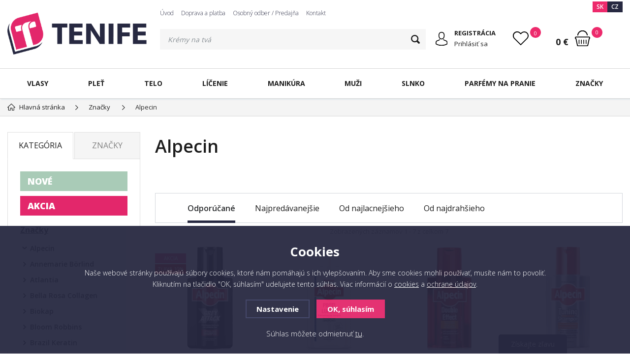

--- FILE ---
content_type: text/html; charset=utf-8
request_url: https://www.tenife.sk/alpecin/
body_size: 16019
content:
<!DOCTYPE html>
<html xmlns="http://www.w3.org/1999/xhtml">
   <head>
  <meta charset="utf-8" />
    <meta name="viewport" content="width=device-width, initial-scale=1.0, minimum-scale=1.0, maximum-scale=1.0, user-scalable=no" /> 
  <meta name="robots" content="index, follow" /><link rel="canonical" href="https://www.tenife.sk/alpecin/" />
  <title>Alpecin | Kofeínová vlasová starostlivosť pre silnejšie vlasy | Tenife - Tenife.sk</title>
  <meta name="description" content='Alpecin vlasová kozmetika s kofeínom posilňuje korienky, stimuluje rast a pomáha pri rednutí vlasov. Objavte účinné Alpecin šampóny pre mužov.' />
  <meta name="keywords" content='alpecin, alpecin šampón, alpecin kofeínový šampón, alpecin vlasová kozmetika, šampón proti vypadávaniu vlasov' />
<link rel="alternate" href="https://www.tenife.sk/alpecin/" hreflang="sk-SK">
      <link rel="alternate" href="https://www.tenife.cz/alpecin/" hreflang="cs-CZ">  <meta name="author" content="Shopion.cz" lang="cs" />
  <link rel="stylesheet" type="text/css" href="/css/screen.min.css?v=1768967449" />
  <link rel="stylesheet" href="/css/main.min.css?v=1768967449" />
  <link rel="stylesheet" href="/css/check.min.css?v=1">  
    <link rel="icon" href="/userfiles/tmp/favicon.png" type="image/x-icon"><!-- Glami piXel for Tenife -->
<script>
(function(f, a, s, h, i, o, n) {f['GlamiTrackerObject'] = i;
f[i]=f[i]||function(){(f[i].q=f[i].q||[]).push(arguments)};o=a.createElement(s),
n=a.getElementsByTagName(s)[0];o.async=1;o.src=h;n.parentNode.insertBefore(o,n)
})(window, document, 'script', '//www.glami.sk/js/compiled/pt.js', 'glami');

glami(
    'create',
    '70DE35B353999785CF06216C0E30E224',
    'sk',
    {
        consent: 1, // The user's consent to the storage analytical cookies on their devices. [0 = no; 1 = yes]
    }
);
glami(
    'track',
    'PageView',
    {
        consent: 1, // The user's consent to the storage analytical cookies on their devices. [0 = no; 1 = yes]
    }
);
</script>
<!-- End Glami piXel -->


<script id="ehc" type="text/javascript">
    (function() {
     var ehcjs = document.createElement('script');
     ehcjs.id = 'ehcjs';
     ehcjs.src = 'https://ehub.cz/system/scripts/click.js.php';
     ehcjs.async = true;
     ehcjs.defer = true;
     ehcjs.addEventListener('load', function() {
         var ehubClick = new EhubClick();
         ehubClick.setCampaignId('6fc67e33');
         ehubClick.process();
     });
    document.head.appendChild(ehcjs);
    })();
</script>

<script type="text/javascript">
  var _koloo = _koloo || [];
  _koloo['kLicense'] = 'UNI-4A7C054C-703';
  (function() {
    var kolooscr = document.createElement('script');
    var proto = (document.location.protocol=='https:' ? 'https' : 'http');
    var scins = document.getElementsByTagName('script')[0];
    kolooscr.type = 'text/javascript'; kolooscr.async=true;
    kolooscr.src = proto + '://hd.koloo.net/oo.js';
    scins.parentNode.insertBefore(kolooscr, scins);
  })();
</script>


<!-- Meta Pixel Code -->
<script>
!function(f,b,e,v,n,t,s)
{if(f.fbq)return;n=f.fbq=function(){n.callMethod?
n.callMethod.apply(n,arguments):n.queue.push(arguments)};
if(!f._fbq)f._fbq=n;n.push=n;n.loaded=!0;n.version='2.0';
n.queue=[];t=b.createElement(e);t.async=!0;
t.src=v;s=b.getElementsByTagName(e)[0];
s.parentNode.insertBefore(t,s)}(window, document,'script',
'https://connect.facebook.net/en_US/fbevents.js');
fbq('init', '1241062593901768');
fbq('track', 'PageView');
</script>
<noscript><img height="1" width="1" style="display:none"
src="https://www.facebook.com/tr?id=1241062593901768&ev=PageView&noscript=1"
/></noscript>
<!-- End Meta Pixel Code -->

<!-- Facebook Pixel Code -->
<script>
  !function(f,b,e,v,n,t,s)
  {if(f.fbq)return;n=f.fbq=function(){n.callMethod?
  n.callMethod.apply(n,arguments):n.queue.push(arguments)};
  if(!f._fbq)f._fbq=n;n.push=n;n.loaded=!0;n.version='2.0';
  n.queue=[];t=b.createElement(e);t.async=!0;
  t.src=v;s=b.getElementsByTagName(e)[0];
  s.parentNode.insertBefore(t,s)}(window, document,'script',
  'https://connect.facebook.net/en_US/fbevents.js');
  fbq('init', '932848280091122');
  fbq('track', 'PageView');
  fbq('track', 'ViewContent');
</script>
<noscript><img height="1" width="1" style="display:none"
  src="https://www.facebook.com/tr?id=932848280091122&ev=PageView&noscript=1"
/></noscript>
<!-- End Facebook Pixel Code -->

<!-- Google tag (gtag.js) -->
<script async src="https://www.googletagmanager.com/gtag/js?id=G-YLLH8TNJMG"></script>
<script>
  window.dataLayer = window.dataLayer || [];
  function gtag(){dataLayer.push(arguments);}
  gtag('js', new Date());

  gtag('config', 'G-YLLH8TNJMG');
</script>

<script>
        (function (w,d,s,o,f,js,fjs) {
            w['ecm-widget']=o;w[o] = w[o] || function () { (w[o].q = w[o].q || []).push(arguments) };
            js = d.createElement(s), fjs = d.getElementsByTagName(s)[0];
            js.id = '4-f67e22c6c3dacfc9b77b6b40399abc16'; js.dataset.a = 'tenife'; js.src = f; js.async = 1; fjs.parentNode.insertBefore(js, fjs);
        }(window, document, 'script', 'ecmwidget', 'https://d70shl7vidtft.cloudfront.net/widget.js'));
    </script><!-- Global site tag (gtag.js) - Google Analytics -->
  <script async src="https://www.googletagmanager.com/gtag/js?id=G-YLLH8TNJMG"></script>
  <script>
    window.dataLayer = window.dataLayer || [];
    function gtag(){dataLayer.push(arguments);}
    gtag('js', new Date());
    gtag('consent', 'default', {
      
      'ad_storage': 'denied',
      'analytics_storage': 'denied',
      "ad_personalization":"denied",
      "ad_user_data":"denied",
      'personalization_storage': 'denied'
    });
    gtag('config', 'G-YLLH8TNJMG', { cookie_flags: 'SameSite=None;Secure'});
    gtag('config', 'AW-986888970', { cookie_flags: 'SameSite=None;Secure'});
  </script>
<script type="text/javascript">
;(function(p,l,o,w,i,n,g){if(!p[i]){p.GlobalSnowplowNamespace=p.GlobalSnowplowNamespace||[];
p.GlobalSnowplowNamespace.push(i);p[i]=function(){(p[i].q=p[i].q||[]).push(arguments)
};p[i].q=p[i].q||[];n=l.createElement(o);g=l.getElementsByTagName(o)[0];n.async=1;
n.src=w;g.parentNode.insertBefore(n,g)}}(window,document,"script","//d70shl7vidtft.cloudfront.net/ecmtr-2.4.2.js","ecotrack"));
window.ecotrack('newTracker', 'cf', 'd2dpiwfhf3tz0r.cloudfront.net', { 
appId: 'tenife'
});
window.ecotrack('setUserIdFromLocation', 'ecmid');
window.ecotrack('trackPageView');

</script></head>
<body class="hide_border eur">
<div class="header-wrap" id="top">
        <header id="header" class="sb-slide">
            <div class="layout-center">
                <div class="middle-box">
                    <div class="table-container">
                        <div class="col logo">
                            <a href="https://www.tenife.sk"><img src="/images/logo.svg" alt="Tenife.sk" /></a>
                        </div>
                        <div class="col search">
                            <ul class="top-menu"><li ><a href="/" title="Úvod">Úvod</a></li><li ><a href="/doprava-platba/" title="Doprava a platba">Doprava a platba</a></li><li ><a href="/osobny-odber/" title="Osobný odber / Predajňa">Osobný odber / Predajňa</a></li><li ><a href="/kontakt/" title="Kontakt">Kontakt</a></li></ul>
                          
                            <form method="get" action="https://www.tenife.sk/vyhledavani/" id="search">
                              <div class="naseptavac-wrap"><div id="naseptavacList"><div id="naseptavacDiv" style="visibility: hidden;"></div></div></div>
                              <p><input type="text" name="phrase" id="inp-search" class="" placeholder="Napíšte, čo hľadáte ..." /><button type="submit" class="btn"></button></p>
                            </form>

                        </div>
                        
                        <div class="col account">
                            <div class="account-wrap"><a href="javascript:;" onclick="$.fancybox.close();" data-fancybox data-type="ajax" data-src="/pages/login_quick.php" class="icon"><img src="/images/svg/prihlaseni.svg" alt="" /></a>
                                <a href="/registrace/"><strong class="upper">Registrácia</strong></a>
                                <a href="javascript:;" onclick="$.fancybox.close();" data-fancybox data-type="ajax" data-src="/pages/login_quick.php">Prihlásiť sa</a></div>
                        </div>
                        
                        

                        <div class="col favorite-col">
                          <div class="favorite"><a href="/oblibene/">
                            <span><i id="favorite">0</i></span>
                          </a></div>
                        </div>

                        <div class="col basket-info">
                            <div class="wrap">
                                <div class="price-wrap"><a href="/nakupni-kosik/" class="price"><strong id="basket_cena">0 €</strong></a></div>
                                <div class="basket">
                                    <a href="/nakupni-kosik/"><span id="basket_pocet">0</span></a>
                                </div>
                            </div>
                        </div><div class="col nocontact"></div><div class="col mobile-search">
                            <a href="#" id="search-toggle"><img src="/images/svg/hledani-mobile.svg" alt="#" /></a>
                        </div>
                        <div class="col mobile">
                            <a href="#" class="sb-toggle-right mobile-menu"><img src="/images/svg/hamburger.svg" alt="#" /></a>
                        </div>
                        <div class="overlay-search"></div>
                    </div>
                    <div class="currency">
                      <a href="https://www.tenife.sk" class="current">SK</a>
                      <a href="https://www.tenife.cz">CZ</a>
                    </div>
                </div>
                <div id="menu-space"><div id="menu">
                    <ul class="menu">
                      <li class="logo-menu"><a href="https://www.tenife.sk"><img src="/images/logo.svg" alt="" /></a></li>
                      <li class="with-sub"><a href="/vlasova-kozmetika/">Vlasy</a><div class='sub'><div class='wrap'><ul><li class='tab'>
           <a href='/sampony-na-vlasy/'>
           <span><img src='/images/product-placeholder.png' data-src='/gallery/subcategories/146.jpg' /></span><span>Šampóny na vlasy</span></a></li><li class='tab'>
           <a href='/kondicionery/'>
           <span><img src='/images/product-placeholder.png' data-src='/gallery/subcategories/149.jpg' /></span><span>Kondicionéry na vlasy</span></a></li><li class='tab'>
           <a href='/masky-na-vlasy/'>
           <span><img src='/images/product-placeholder.png' data-src='/gallery/subcategories/147.jpg' /></span><span>Masky na vlasy</span></a></li><li class='tab'>
           <a href='/bezoplachova-starostlivost/'>
           <span><img src='/images/product-placeholder.png' data-src='/gallery/subcategories/151.jpg' /></span><span>Bezoplachová starostlivosť</span></a></li><li class='tab'>
           <a href='/oleje-na-vlasy/'>
           <span><img src='/images/product-placeholder.png' data-src='/gallery/subcategories/150.jpg' /></span><span>Oleje na vlasy</span></a></li><li class='tab'>
           <a href='/stylingove-pripravky/'>
           <span><img src='/images/product-placeholder.png' data-src='/gallery/subcategories/54.jpg' /></span><span>Styling na vlasy</span></a></li><li class='tab'>
           <a href='/farby-na-vlasy/'>
           <span><img src='/images/product-placeholder.png' data-src='/gallery/subcategories/126.jpg' /></span><span>Farby na vlasy</span></a></li><li class='tab'>
           <a href='/tonovacia-starostlivost/'>
           <span><img src='/images/product-placeholder.png' data-src='/gallery/subcategories/153.jpg' /></span><span>Tónovacia starostlivosť</span></a></li><li class='tab'>
           <a href='/doplnky-vyzivy/'>
           <span><img src='/images/product-placeholder.png' data-src='/gallery/subcategories/104.jpg' /></span><span>Doplnky výživy</span></a></li><li class='tab'>
           <a href='/problemy-s-vlasmi/'>
           <span><img src='/images/product-placeholder.png' data-src='/gallery/subcategories/86.jpg' /></span><span>Problémy s vlasmi</span></a></li><li class='tab'>
           <a href='/kozmeticke-sety/'>
           <span><img src='/images/product-placeholder.png' data-src='/gallery/subcategories/152.jpg' /></span><span>Kozmetické sety</span></a></li><li class='tab'>
           <a href='/hrebene-a-kefy/'>
           <span><img src='/images/product-placeholder.png' data-src='/gallery/subcategories/191.jpg' /></span><span>Hrebene a kefy</span></a></li><li class='tab'>
           <a href='/kadernicke-pomocky/'>
           <span><img src='/images/product-placeholder.png' data-src='/gallery/subcategories/195.jpg' /></span><span>Kadernícke pomôcky</span></a></li><li class='tab'>
           <a href='/vlasove-doplnky/'>
           <span><img src='/images/product-placeholder.png' data-src='/gallery/subcategories/196.jpg' /></span><span>Vlasové doplnky</span></a></li></ul></div></div></li><li class="with-sub"><a href="/plet-starostlivost/">Pleť</a><div class='sub'><div class='wrap'><ul><li class='tab'>
           <a href='/cistenie-pleti/'>
           <span><img src='/images/product-placeholder.png' data-src='/gallery/subcategories/99.jpg' /></span><span>Čistenie pleti</span></a></li><li class='tab'>
           <a href='/kremy-na-tvar/'>
           <span><img src='/images/product-placeholder.png' data-src='/gallery/subcategories/97.jpg' /></span><span>Krémy na tvár</span></a></li><li class='tab'>
           <a href='/masky-na-tvar/'>
           <span><img src='/images/product-placeholder.png' data-src='/gallery/subcategories/98.jpg' /></span><span>Masky na tvár</span></a></li><li class='tab'>
           <a href='/sera-a-oleje/'>
           <span><img src='/images/product-placeholder.png' data-src='/gallery/subcategories/105.jpg' /></span><span>Séra a pleťové oleje</span></a></li><li class='tab'>
           <a href='/starostlivost-o-pery/'>
           <span><img src='/images/product-placeholder.png' data-src='/gallery/subcategories/119.jpg' /></span><span>Starostlivosť o pery</span></a></li><li class='tab'>
           <a href='/kozmeticke-sady-plet/'>
           <span><img src='/images/product-placeholder.png' data-src='/gallery/subcategories/194.jpg' /></span><span>Kozmetické sady</span></a></li></ul></div></div></li><li class="with-sub"><a href="/starostlivost-o-telo/">Telo</a><div class='sub'><div class='wrap'><ul><li class='tab'>
           <a href='/sprcha-vana/'>
           <span><img src='/images/product-placeholder.png' data-src='/gallery/subcategories/91.jpg' /></span><span>Sprcha a kúpeľ</span></a></li><li class='tab'>
           <a href='/pokozka/'>
           <span><img src='/images/product-placeholder.png' data-src='/gallery/subcategories/92.jpg' /></span><span>Pokožka</span></a></li><li class='tab'>
           <a href='/ochrana-pred-slnkom/'>
           <span><img src='/images/product-placeholder.png' data-src='/gallery/subcategories/93.jpg' /></span><span>Ochrana pred slnkom</span></a></li><li class='tab'>
           <a href='/cielena-starostlivost/'>
           <span><img src='/images/product-placeholder.png' data-src='/gallery/subcategories/94.jpg' /></span><span>Cielená starostlivosť</span></a></li><li class='tab'>
           <a href='/kozmeticke-sady-telo/'>
           <span><img src='/images/product-placeholder.png' data-src='/gallery/subcategories/124.jpg' /></span><span>Kozmetické sady</span></a></li></ul></div></div></li><li class="with-sub"><a href="/dekorativna-kozmetika/">Líčenie</a><div class='sub'><div class='wrap'><ul><li class='tab'>
           <a href='/plet/'>
           <span><img src='/images/product-placeholder.png' data-src='/gallery/subcategories/100.jpg' /></span><span>Pleť</span></a></li><li class='tab'>
           <a href='/pery/'>
           <span><img src='/images/product-placeholder.png' data-src='/gallery/subcategories/74.jpg' /></span><span>Pery</span></a></li><li class='tab'>
           <a href='/oci/'>
           <span><img src='/images/product-placeholder.png' data-src='/gallery/subcategories/73.jpg' /></span><span>Oči</span></a></li><li class='tab'>
           <a href='/nechty/'>
           <span><img src='/images/product-placeholder.png' data-src='/gallery/subcategories/76.jpg' /></span><span>Nechty</span></a></li></ul></div></div></li><li><a href="/manikura/">Manikúra</a></li><li class="with-sub"><a href="/muzi/">Muži</a><div class='sub'><div class='wrap'><ul><li class='tab'>
           <a href='/sampony-muzi/'>
           <span>Šampóny na vlasy</span></a></li><li class='tab'>
           <a href='/starostlivost-o-vlasy-muzi/'>
           <span>Starostlivosť o vlasy</span></a></li><li class='tab'>
           <a href='/vlasovy-styling-muzi/'>
           <span>Vlasový styling</span></a></li><li class='tab'>
           <a href='/pripravky-na-holenie-muzi/'>
           <span>Prípravky na holenie</span></a></li><li class='tab'>
           <a href='/brada-a-fuzy/'>
           <span>Brada a fúzy</span></a></li><li class='tab'>
           <a href='/starostlivost-o-pokozku-muzi/'>
           <span>Starostlivosť o pokožku</span></a></li><li class='tab'>
           <a href='/plet-a-telo-muzi/'>
           <span>Pleť a telo</span></a></li><li class='tab'>
           <a href='/dezodoranty-muzi/'>
           <span>Dezodoranty</span></a></li><li class='tab'>
           <a href='/doplnky-muzi/'>
           <span>Doplnky</span></a></li></ul></div></div></li><li class="with-sub"><a href="/slnko/">Slnko</a><div class='sub'><div class='wrap'><ul><li class='tab'>
           <a href='/sun-opalovacie-kremy/'>
           <span><img src='/images/product-placeholder.png' data-src='/gallery/subcategories/171.jpg' /></span><span>Opaľovacie krémy</span></a></li><li class='tab'>
           <a href='/sun-opalovacie-masla/'>
           <span><img src='/images/product-placeholder.png' data-src='/gallery/subcategories/168.jpg' /></span><span>Opaľovacie maslá</span></a></li><li class='tab'>
           <a href='/opalovacie-mlieka/'>
           <span><img src='/images/product-placeholder.png' data-src='/gallery/subcategories/169.jpg' /></span><span>Opaľovacie mlieka</span></a></li><li class='tab'>
           <a href='/sun-opalovacie-oleje/'>
           <span><img src='/images/product-placeholder.png' data-src='/gallery/subcategories/170.jpg' /></span><span>Opaľovacie oleje</span></a></li><li class='tab'>
           <a href='/opalovacie-spreje/'>
           <span><img src='/images/product-placeholder.png' data-src='/gallery/subcategories/172.jpg' /></span><span>Opaľovacie spreje</span></a></li><li class='tab'>
           <a href='/po-opalovani/'>
           <span><img src='/images/product-placeholder.png' data-src='/gallery/subcategories/174.jpg' /></span><span>Po opaľovaní</span></a></li><li class='tab'>
           <a href='/sun-specialna-starostlivost/'>
           <span><img src='/images/product-placeholder.png' data-src='/gallery/subcategories/175.jpg' /></span><span>Špeciálna starostlivosť</span></a></li><li class='tab'>
           <a href='/sun-vlasy/'>
           <span><img src='/images/product-placeholder.png' data-src='/gallery/subcategories/176.jpg' /></span><span>Vlasy</span></a></li><li class='tab'>
           <a href='/vody-pre-rychle-zhnednutie/'>
           <span><img src='/images/product-placeholder.png' data-src='/gallery/subcategories/173.jpg' /></span><span>Vody pre rýchle zhnednutie</span></a></li><li class='tab'>
           <a href='/samoopalovanie-slnko/'>
           <span><img src='/images/product-placeholder.png' data-src='/gallery/subcategories/193.jpg' /></span><span>Samoopaľovanie</span></a></li></ul></div></div></li><li class="with-sub"><a href="/parfemy-na-pranie/">Parfémy na pranie</a><div class='sub'><div class='wrap'><ul><li class='tab'>
           <a href='/parfemy-pranie/'>
           <span>Parfémy na pranie</span></a></li><li class='tab'>
           <a href='/pracie-pasiky/'>
           <span>Pracie pásiky</span></a></li><li class='tab'>
           <a href='/viacucelove-spreje/'>
           <span>Viacúčelové spreje</span></a></li><li class='tab'>
           <a href='/bytove-vone/'>
           <span>Bytové vône</span></a></li><li class='tab'>
           <a href='/sviecky/'>
           <span>Sviečky</span></a></li></ul></div></div></li><li class="with-sub"><a href="/znacky/">Značky</a><div class='sub'><div class='wrap'><ul><li class='tab current'>
           <a href='/alpecin/'>
           <span>Alpecin</span></a></li><li class='tab'>
           <a href='/annemarie-borlind/'>
           <span>Annemarie Börlind</span></a></li><li class='tab'>
           <a href='/atlantia/'>
           <span>Atlantia</span></a></li><li class='tab'>
           <a href='/bella-rosa/'>
           <span>Bella Rosa Collagen</span></a></li><li class='tab'>
           <a href='/biokap/'>
           <span>Biokap</span></a></li><li class='tab'>
           <a href='/bloom-robbins/'>
           <span>Bloom Robbins</span></a></li><li class='tab'>
           <a href='/brazil-keratin/'>
           <span>Brazil Keratin</span></a></li><li class='tab'>
           <a href='/chi-farouk/'>
           <span>CHI</span></a></li><li class='tab'>
           <a href='/chromwell/'>
           <span>Chromwell</span></a></li><li class='tab'>
           <a href='/dado-sens/'>
           <span>DADO SENS</span></a></li><li class='tab'>
           <a href='/depot/'>
           <span>DEPOT</span></a></li><li class='tab'>
           <a href='/dermacol/'>
           <span>Dermacol</span></a></li><li class='tab'>
           <a href='/dtangler/'>
           <span>Dtangler</span></a></li><li class='tab'>
           <a href='/essentia-nature/'>
           <span>Essentia Nature</span></a></li><li class='tab'>
           <a href='/glowly/'>
           <span>Glowly</span></a></li><li class='tab'>
           <a href='/henbor/'>
           <span>Henbor</span></a></li><li class='tab'>
           <a href='/l-oreal/'>
           <span>ĽOréal Professionnel</span></a></li><li class='tab'>
           <a href='/keune/'>
           <span>KEUNE</span></a></li><li class='tab'>
           <a href='/lakme/'>
           <span>LAKMÉ</span></a></li><li class='tab'>
           <a href='/lussoni/'>
           <span>Lussoni</span></a></li><li class='tab'>
           <a href='/marbo/'>
           <span>Marbo</span></a></li><li class='tab'>
           <a href='/matrix/'>
           <span>Matrix</span></a></li><li class='tab'>
           <a href='/z-one-milk-shake/'>
           <span>Milk Shake</span></a></li><li class='tab'>
           <a href='/milva/'>
           <span>Milva</span></a></li><li class='tab'>
           <a href='/mon-platin/'>
           <span>Mon Platin</span></a></li><li class='tab'>
           <a href='/z-one-no-inhibition/'>
           <span>No Inhibition</span></a></li><li class='tab'>
           <a href='/olaplex/'>
           <span>Olaplex</span></a></li><li class='tab'>
           <a href='/olivia-garden/'>
           <span>Olivia Garden</span></a></li><li class='tab'>
           <a href='/plantur/'>
           <span>Plantur</span></a></li><li class='tab'>
           <a href='/ronney/'>
           <span>RONNEY</span></a></li><li class='tab'>
           <a href='/schwarzkopf/'>
           <span>Schwarzkopf</span></a></li><li class='tab'>
           <a href='/z-one-simply-zen/'>
           <span>Simply Zen</span></a></li><li class='tab'>
           <a href='/sister-young/'>
           <span>Sister Young</span></a></li><li class='tab'>
           <a href='/staleks/'>
           <span>Staleks</span></a></li><li class='tab'>
           <a href='/tahe/'>
           <span>Tahe</span></a></li><li class='tab'>
           <a href='/tangle-teezer/'>
           <span>Tangle Teezer</span></a></li><li class='tab'>
           <a href='/vivaco/'>
           <span>VIVACO</span></a></li></ul></div></div></li>                    </ul><div class="overlay-menu-search"></div>
                    <span class="scroll-bg"></span>
                </div></div><div class="overlay-menu"></div></div>
        </header>
    </div>  <div id="sb-site" class="web-page">
  <div id="cover">
    <section class="np">  
  <div class="layout-center">
  <div class="breadcrumbs"><ul itemscope itemtype="http://schema.org/BreadcrumbList">
      <li itemprop="itemListElement" itemscope itemtype="http://schema.org/ListItem">
      <a itemprop="item" href="/" title="Tenife.sk"><img src="/images/svg/home2.svg" alt="" /><span itemprop="name">Hlavná stránka</span></a>
      <meta itemprop="position" content="1" /></li><li itemprop="itemListElement" itemscope itemtype="http://schema.org/ListItem"><a itemprop="item" class="normal" title="Značky" href="/znacky/"><span itemprop="name">Značky</span></a><meta itemprop="position" content="2" /></li>
          <li>Alpecin</li></ul></div><div class="clear-x"></div><div id="main"><div id="content"><div class="text-box"><h1>Alpecin</h1>
      <div class="navigace_desc hide"><p data-start="403" data-end="807">Značka <strong data-start="410" data-end="421">Alpecin</strong> je známa svojím inovatívnym prístupom k starostlivosti o vlasy a vlasovú pokožku. Produkty Alpecin vznikli na základe vedeckých poznatkov o účinkoch kofeínu, ktorý stimuluje vlasové korienky, podporuje ich rast a zlepšuje odolnosť vlasov voči oslabeniu. <a href="/alpecin-coffein-shampoo-c1-black-edition-250ml/" target="_blank" rel="noopener"><strong data-start="676" data-end="694">Alpecin šampón</strong> </a>je navrhnutý pre mužov, ktorí chcú posilniť svoje vlasy a predchádzať ich rednutiu bez zbytočných kompromisov.</p>
<p data-start="809" data-end="1201">Kofeínový komplex obsiahnutý v produktoch Alpecin preniká až ku korienkom, kde aktivuje rastové procesy a zlepšuje mikrocirkuláciu vlasovej pokožky. Pri pravidelnom používaní pomáha spevniť vlasy, znížiť ich vypadávanie a udržiavať ich zdravý vzhľad. V ponuke nájdete viacero variantov šampónov, toník a doplnkov, ktoré riešia rôzne potreby vlasov od prevencie rednutia až po revitalizáciu.</p>
<p data-start="1203" data-end="1549"><strong data-start="1203" data-end="1232">Alpecin vlasová kozmetika</strong> je vhodná najmä pre mužov, ktorí uprednostňujú účinné, vedecky overené riešenia. Vyskúšajte obľúbený <a class="decorated-link cursor-pointer" target="_new" rel="noopener" data-start="1334" data-end="1401">Alpecin kofeínový šampón</a> alebo ďalšie produkty v sekcii <strong><a href="/vlasova-kozmetika/">starostlivosť o vlasy,</a></strong> ktoré pomáhajú udržiavať vlasy silné, husté a plné energie.</p>
<p data-start="1551" data-end="1797">Značka <strong data-start="1558" data-end="1569">Alpecin</strong> predstavuje spojenie vedeckého výskumu, efektívnych receptúr a dlhoročnej tradície v starostlivosti o mužské vlasy. Jej produkty prinášajú riešenie pre tých, ktorí chcú udržať zdravé vlasy a vitalitu vlasovej pokožky každý deň.</p></div></div><span class="toggle-filter button">Zobraziť filter</span><form method="post" action="" id="paging"><div class="clear-x"></div><div class="filter-wrap" id="razeni_ul"><input name="razeni" id="razeni" type="hidden" value="" />
    <input name="CSRFtoken" type="hidden" value="1904631d9489e6e2161d55579f13f8e70bc9e5a28949b5a30dbbafbe6de22cc5" />
    
    <!--<span class="upper">Zoradiť:</span>-->
    <a href="#" id="li_0" class="current" onclick="$('#razeni').val('0');$('#razeni_ul a').removeClass('current');$(this).addClass('current');load_page();return false;">Odporúčané<span></span></a>
    <a href="#" id="li_p_orders" class="decurrent" onclick="$('#razeni').val('p_orders');$('#razeni_ul a').removeClass('current');$(this).addClass('current');load_page();return false;">Najpredávanejšie<span></span></a>
    <a href="#" id="li_price" class="decurrent" onclick="$('#razeni').val('price');$('#razeni_ul a').removeClass('current');$(this).addClass('current');load_page();return false;">Od najlacnejšieho<span></span></a>
    <a href="#" id="li_price2" class="decurrent" onclick="$('#razeni').val('price2');$('#razeni_ul a').removeClass('current');$(this).addClass('current');load_page();return false;">Od najdrahšieho<span></span></a>
    </div>
    <div id="show_total_count">Zobrazených záznamov 1 - 7 z celkom <strong>7</strong></div>
    <div class="list"></div><div id="ajax_image_loader"></div><span>
    <input type="hidden" name="cpage" id="cpage" value="0" />
    <input type="hidden" name="nextpage" id="nextpage" value="0" />
    <input type="hidden" name="categoryid" id="categoryid" value="10" />
    <input type="hidden" name="subcategoryid" id="subcategoryid" value="162" />
    <input type="hidden" name="subsubcategoryid" id="subsubcategoryid" value="0" />
    <input type="hidden" name="subsubsubcategoryid" id="subsubsubcategoryid" value="0" />
    <input type="hidden" name="cphrase" id="cphrase" value="" />
    <input type="hidden" name="list_brand" id="list_brand" value="0" />
    <input type="hidden" name="list_label" id="list_label" value="0" />
    <input type="hidden" name="base_products" value="0" />
    <input name="CSRFtoken" type="hidden" value="1904631d9489e6e2161d55579f13f8e70bc9e5a28949b5a30dbbafbe6de22cc5" />
    </span><div id="ajax_placeholder"><div class="products"><div class="item">
            <div class="border">
                <div class="wrap"><div class="image-box">
                        <a class="image" title='Alpecin Grey Attack Šampón proti šedinám a vypadávaniu vlasov 200 ml' href="/alpecin-grey-attack-sampon-proti-sedinam-a-vypadavaniu-vlasov-200ml/">
                        <picture>
                            <source srcset="/gallery/products/thumbs/webp/alpecin-grey-attack-sampon-proti-sedinam-a-vypadavaniu-vlasov-200ml.webp" type="image/webp">
                            <img data-src="/gallery/products/thumbs/alpecin-grey-attack-sampon-proti-sedinam-a-vypadavaniu-vlasov-200ml.jpg" src="/images/product-placeholder.png" src="/gallery/products/thumbs/alpecin-grey-attack-sampon-proti-sedinam-a-vypadavaniu-vlasov-200ml.jpg" alt='Alpecin Grey Attack Šampón proti šedinám a vypadávaniu vlasov 200 ml' />
                        </picture></a><ul class="tag upper"><li><span class="pink"><span>AKCIA</span></span></li><li><span class="red"><span>Zľava 10%</span></span></li></ul><a href="#" onclick="favoriteProcess(this);return false;"  title="Přidat produkt do oblíbených" id="favorite_add_4232" class="favorite"></a></div>
                    <div class="info-wrap">
                        <h3><a title='Alpecin Grey Attack Šampón proti šedinám a vypadávaniu vlasov 200 ml' href="/alpecin-grey-attack-sampon-proti-sedinam-a-vypadavaniu-vlasov-200ml/">Alpecin Grey Attack Šampón proti šedinám a vypadávaniu vlasov 200 ml</a></h3>
                        <span class="availability instock" style="color:#009504">na sklade</span>
                    </div>
                    <div class="info-box">
                        <div>
                            <div class="original-price">16,80 €</div> 
                            <div class="price">15,10 €</div>
                        </div>
                        <div>
                        
                        
                        <button  id="produkt_4232_4466" class="button yellow upper dokosiku" type="submit">do košíka</button></div>
                    </div>
                </div>
            </div>
        </div><div class="item">
            <div class="border">
                <div class="wrap"><div class="image-box">
                        <a class="image" title='Alpecin Medicinal Koncentrovaný šampón proti lupinám 200 ml' href="/alpecin-medicinal-koncentrovany-sampon-proti-lupinam-200ml/">
                        <picture>
                            <source srcset="/gallery/products/thumbs/webp/alpecin-medicinal-koncentrovany-sampon-proti-lupinam-200ml.webp" type="image/webp">
                            <img data-src="/gallery/products/thumbs/alpecin-medicinal-koncentrovany-sampon-proti-lupinam-200ml.jpg" src="/images/product-placeholder.png" src="/gallery/products/thumbs/alpecin-medicinal-koncentrovany-sampon-proti-lupinam-200ml.jpg" alt='Alpecin Medicinal Koncentrovaný šampón proti lupinám 200 ml' />
                        </picture></a><a href="#" onclick="favoriteProcess(this);return false;"  title="Přidat produkt do oblíbených" id="favorite_add_3695" class="favorite"></a></div>
                    <div class="info-wrap">
                        <h3><a title='Alpecin Medicinal Koncentrovaný šampón proti lupinám 200 ml' href="/alpecin-medicinal-koncentrovany-sampon-proti-lupinam-200ml/">Alpecin Medicinal Koncentrovaný šampón proti lupinám 200 ml</a></h3>
                        <span class="availability instock" style="color:#009504">na sklade</span>
                    </div>
                    <div class="info-box">
                        <div>
                            
                            <div class="price">5,90 €</div>
                        </div>
                        <div>
                        
                        
                        <button  id="produkt_3695_2080" class="button yellow upper dokosiku" type="submit">do košíka</button></div>
                    </div>
                </div>
            </div>
        </div><div class="item">
            <div class="border">
                <div class="wrap"><div class="image-box">
                        <a class="image" title='Alpecin Double Effect Kofeínový šampón proti vypadávaniu vlasov a lupinám 200 ml' href="/alpecin-double-effect-kofeinovy-sampon-pre-muzov-proti-lupinam-a-vypadavaniu-vlasov-200ml/">
                        <picture>
                            <source srcset="/gallery/products/thumbs/webp/2892.webp" type="image/webp">
                            <img data-src="/gallery/products/thumbs/2892.jpg" src="/images/product-placeholder.png" src="/gallery/products/thumbs/2892.jpg" alt='Alpecin Double Effect Kofeínový šampón proti vypadávaniu vlasov a lupinám 200 ml' />
                        </picture></a><a href="#" onclick="favoriteProcess(this);return false;"  title="Přidat produkt do oblíbených" id="favorite_add_1279" class="favorite"></a></div>
                    <div class="info-wrap">
                        <h3><a title='Alpecin Double Effect Kofeínový šampón proti vypadávaniu vlasov a lupinám 200 ml' href="/alpecin-double-effect-kofeinovy-sampon-pre-muzov-proti-lupinam-a-vypadavaniu-vlasov-200ml/">Alpecin Double Effect Kofeínový šampón proti vypadávaniu vlasov a lupinám 200 ml</a></h3>
                        <span class="availability instock" style="color:#009504">na sklade</span>
                    </div>
                    <div class="info-box">
                        <div>
                            
                            <div class="price">9,70 €</div>
                        </div>
                        <div>
                        
                        
                        <button  id="produkt_1279_8108" class="button yellow upper dokosiku" type="submit">do košíka</button></div>
                    </div>
                </div>
            </div>
        </div><div class="item">
            <div class="border">
                <div class="wrap"><div class="image-box">
                        <a class="image" title='Alpecin Tuning Shampoo Čierny kofeínový šampón 200 ml' href="/alpecin-tuning-shampoo-200-ml/">
                        <picture>
                            <source srcset="/gallery/products/thumbs/webp/2893.webp" type="image/webp">
                            <img data-src="/gallery/products/thumbs/2893.jpg" src="/images/product-placeholder.png" src="/gallery/products/thumbs/2893.jpg" alt='Alpecin Tuning Shampoo Čierny kofeínový šampón 200 ml' />
                        </picture></a><a href="#" onclick="favoriteProcess(this);return false;"  title="Přidat produkt do oblíbených" id="favorite_add_1280" class="favorite"></a></div>
                    <div class="info-wrap">
                        <h3><a title='Alpecin Tuning Shampoo Čierny kofeínový šampón 200 ml' href="/alpecin-tuning-shampoo-200-ml/">Alpecin Tuning Shampoo Čierny kofeínový šampón 200 ml</a></h3>
                        <span class="availability instock" style="color:#009504">na sklade</span>
                    </div>
                    <div class="info-box">
                        <div>
                            
                            <div class="price">10,50 €</div>
                        </div>
                        <div>
                        
                        
                        <button  id="produkt_1280_8499" class="button yellow upper dokosiku" type="submit">do košíka</button></div>
                    </div>
                </div>
            </div>
        </div><div class="item">
            <div class="border">
                <div class="wrap"><div class="image-box">
                        <a class="image" title='Alpecin Sport CTX Kofeínový šampón pre rast vlasov 250 ml' href="/alpecin-sport-kofeinovy-sampon-ctx-250-ml/">
                        <picture>
                            <source srcset="/gallery/products/thumbs/webp/2894.webp" type="image/webp">
                            <img data-src="/gallery/products/thumbs/2894.jpg" src="/images/product-placeholder.png" src="/gallery/products/thumbs/2894.jpg" alt='Alpecin Sport CTX Kofeínový šampón pre rast vlasov 250 ml' />
                        </picture></a><a href="#" onclick="favoriteProcess(this);return false;"  title="Přidat produkt do oblíbených" id="favorite_add_1281" class="favorite"></a></div>
                    <div class="info-wrap">
                        <h3><a title='Alpecin Sport CTX Kofeínový šampón pre rast vlasov 250 ml' href="/alpecin-sport-kofeinovy-sampon-ctx-250-ml/">Alpecin Sport CTX Kofeínový šampón pre rast vlasov 250 ml</a></h3>
                        <span class="availability instock" style="color:#009504">na sklade</span>
                    </div>
                    <div class="info-box">
                        <div>
                            
                            <div class="price">6,80 €</div>
                        </div>
                        <div>
                        
                        
                        <button  id="produkt_1281_2497" class="button yellow upper dokosiku" type="submit">do košíka</button></div>
                    </div>
                </div>
            </div>
        </div><div class="item">
            <div class="border">
                <div class="wrap"><div class="image-box">
                        <a class="image" title='Alpecin Hybrid Kofeínový šampón na citlivú, svrbivú a suchú pokožku s lupinami 250 ml' href="/alpecin-hybrid-kofeinovy-sampon-na-citlivu-svrbivu-a-suchu-pokozku-s-lupinami-250ml/">
                        <picture>
                            <source srcset="/gallery/products/thumbs/webp/6238.webp" type="image/webp">
                            <img data-src="/gallery/products/thumbs/6238.jpg" src="/images/product-placeholder.png" src="/gallery/products/thumbs/6238.jpg" alt='Alpecin Hybrid Kofeínový šampón na citlivú, svrbivú a suchú pokožku s lupinami 250 ml' />
                        </picture></a><ul class="tag upper"><li><span class="pink"><span>AKCIA</span></span></li><li><span class="red"><span>Zľava 10%</span></span></li></ul><a href="#" onclick="favoriteProcess(this);return false;"  title="Přidat produkt do oblíbených" id="favorite_add_2627" class="favorite"></a></div>
                    <div class="info-wrap">
                        <h3><a title='Alpecin Hybrid Kofeínový šampón na citlivú, svrbivú a suchú pokožku s lupinami 250 ml' href="/alpecin-hybrid-kofeinovy-sampon-na-citlivu-svrbivu-a-suchu-pokozku-s-lupinami-250ml/">Alpecin Hybrid Kofeínový šampón na citlivú, svrbivú a suchú pokožku s lupinami 250 ml</a></h3>
                        <span class="availability instock" style="color:#009504">na sklade</span>
                    </div>
                    <div class="info-box">
                        <div>
                            <div class="original-price">8,20 €</div> 
                            <div class="price">7,40 €</div>
                        </div>
                        <div>
                        
                        
                        <button  id="produkt_2627_6757" class="button yellow upper dokosiku" type="submit">do košíka</button></div>
                    </div>
                </div>
            </div>
        </div><div class="item">
            <div class="border">
                <div class="wrap"><div class="image-box">
                        <a class="image" title='Alpecin Coffein Liquid Kofeínové tonikum proti vypadávaniu vlasov 200 ml' href="/alpecin-liquid-kofeinove-tonikum-proti-vypadavaniu-vlasov/">
                        <picture>
                            <source srcset="/gallery/products/thumbs/webp/7078.webp" type="image/webp">
                            <img data-src="/gallery/products/thumbs/7078.jpg" src="/images/product-placeholder.png" src="/gallery/products/thumbs/7078.jpg" alt='Alpecin Coffein Liquid Kofeínové tonikum proti vypadávaniu vlasov 200 ml' />
                        </picture></a><ul class="tag upper"><li><span class="pink"><span>AKCIA</span></span></li><li><span class="red"><span>Zľava 10%</span></span></li></ul><a href="#" onclick="favoriteProcess(this);return false;"  title="Přidat produkt do oblíbených" id="favorite_add_1277" class="favorite"></a></div>
                    <div class="info-wrap">
                        <h3><a title='Alpecin Coffein Liquid Kofeínové tonikum proti vypadávaniu vlasov 200 ml' href="/alpecin-liquid-kofeinove-tonikum-proti-vypadavaniu-vlasov/">Alpecin Coffein Liquid Kofeínové tonikum proti vypadávaniu vlasov 200 ml</a></h3>
                        <span class="availability instock" style="color:#009504">na sklade</span>
                    </div>
                    <div class="info-box">
                        <div>
                            <div class="original-price">11,30 €</div> 
                            <div class="price">10,20 €</div>
                        </div>
                        <div>
                        
                        
                        <button  id="produkt_1277_6657" class="button yellow upper dokosiku" type="submit">do košíka</button></div>
                    </div>
                </div>
            </div>
        </div><div class="clear-x"></div></div><div class="clear-x"></div></div></form><div id="paging_noajax"></div></div><div id="aside"><div class="menu-tabs upper">
    <a href="#" id="typeOfNavigation0" class='current' onclick="typeOfNavigation(0);return false;">Kategória</a>
    <a href="#" id="typeOfNavigation1"  onclick="typeOfNavigation(1);return false;">Značky</a>
</div><div class="main-menu">
<a  style="background:#a9cbb7 !important" href="/katalog/novinky/" title='NOVÉ'>NOVÉ</a><a  class="pink" href="/katalog/akcia/" title='AKCIA'>AKCIA</a><ul><li class="current">
      <a href="/znacky/" title='Značky'>Značky</a><ul><li class="current"><a href="/alpecin/" title='Alpecin'>Alpecin</a></li><li><a href="/annemarie-borlind/" title='Annemarie Börlind'>Annemarie Börlind</a></li><li><a href="/atlantia/" title='Atlantia'>Atlantia</a></li><li><a href="/bella-rosa/" title='Bella Rosa Collagen'>Bella Rosa Collagen</a></li><li><a href="/biokap/" title='Biokap'>Biokap</a></li><li><a href="/bloom-robbins/" title='Bloom Robbins'>Bloom Robbins</a></li><li><a href="/brazil-keratin/" title='Brazil Keratin'>Brazil Keratin</a></li><li><a href="/chi-farouk/" title='CHI'>CHI</a></li><li><a href="/chromwell/" title='Chromwell'>Chromwell</a></li><li><a href="/dado-sens/" title='DADO SENS'>DADO SENS</a></li><li><a href="/depot/" title='DEPOT'>DEPOT</a></li><li><a href="/dermacol/" title='Dermacol'>Dermacol</a></li><li><a href="/dtangler/" title='Dtangler'>Dtangler</a></li><li><a href="/essentia-nature/" title='Essentia Nature'>Essentia Nature</a></li><li><a href="/glowly/" title='Glowly'>Glowly</a></li><li><a href="/henbor/" title='Henbor'>Henbor</a></li><li><a href="/l-oreal/" title='ĽOréal Professionnel'>ĽOréal Professionnel</a></li><li><a href="/keune/" title='KEUNE'>KEUNE</a></li><li><a href="/lakme/" title='LAKMÉ'>LAKMÉ</a></li><li><a href="/lussoni/" title='Lussoni'>Lussoni</a></li><li><a href="/marbo/" title='Marbo'>Marbo</a></li><li><a href="/matrix/" title='Matrix'>Matrix</a></li><li><a href="/z-one-milk-shake/" title='Milk Shake'>Milk Shake</a></li><li><a href="/milva/" title='Milva'>Milva</a></li><li><a href="/mon-platin/" title='Mon Platin'>Mon Platin</a></li><li><a href="/z-one-no-inhibition/" title='No Inhibition'>No Inhibition</a></li><li><a href="/olaplex/" title='Olaplex'>Olaplex</a></li><li><a href="/olivia-garden/" title='Olivia Garden'>Olivia Garden</a></li><li><a href="/plantur/" title='Plantur'>Plantur</a></li><li><a href="/ronney/" title='RONNEY'>RONNEY</a></li><li><a href="/schwarzkopf/" title='Schwarzkopf'>Schwarzkopf</a></li><li><a href="/z-one-simply-zen/" title='Simply Zen'>Simply Zen</a></li><li><a href="/sister-young/" title='Sister Young'>Sister Young</a></li><li><a href="/staleks/" title='Staleks'>Staleks</a></li><li><a href="/tahe/" title='Tahe'>Tahe</a></li><li><a href="/tangle-teezer/" title='Tangle Teezer'>Tangle Teezer</a></li><li><a href="/vivaco/" title='VIVACO'>VIVACO</a></li></ul></li><li><a href="/vlasova-kozmetika/" title='Vlasy'>Vlasy</a><ul style="display:none"><li><a href="/sampony-na-vlasy/" title='Šampóny na vlasy'>Šampóny na vlasy</a></li><li><a href="/kondicionery/" title='Kondicionéry na vlasy'>Kondicionéry na vlasy</a></li><li><a href="/masky-na-vlasy/" title='Masky na vlasy'>Masky na vlasy</a></li><li><a href="/bezoplachova-starostlivost/" title='Bezoplachová starostlivosť'>Bezoplachová starostlivosť</a></li><li><a href="/oleje-na-vlasy/" title='Oleje na vlasy'>Oleje na vlasy</a></li><li><a href="/stylingove-pripravky/" title='Styling na vlasy'>Styling na vlasy</a></li><li><a href="/farby-na-vlasy/" title='Farby na vlasy'>Farby na vlasy</a></li><li><a href="/tonovacia-starostlivost/" title='Tónovacia starostlivosť'>Tónovacia starostlivosť</a></li><li><a href="/doplnky-vyzivy/" title='Doplnky výživy'>Doplnky výživy</a></li><li><a href="/problemy-s-vlasmi/" title='Problémy s vlasmi'>Problémy s vlasmi</a></li><li><a href="/kozmeticke-sety/" title='Kozmetické sety'>Kozmetické sety</a></li><li><a href="/hrebene-a-kefy/" title='Hrebene a kefy'>Hrebene a kefy</a></li><li><a href="/kadernicke-pomocky/" title='Kadernícke pomôcky'>Kadernícke pomôcky</a></li><li><a href="/vlasove-doplnky/" title='Vlasové doplnky'>Vlasové doplnky</a></li></ul></li><li><a href="/plet-starostlivost/" title='Pleť'>Pleť</a><ul style="display:none"><li><a href="/cistenie-pleti/" title='Čistenie pleti'>Čistenie pleti</a></li><li><a href="/kremy-na-tvar/" title='Krémy na tvár'>Krémy na tvár</a></li><li><a href="/masky-na-tvar/" title='Masky na tvár'>Masky na tvár</a></li><li><a href="/sera-a-oleje/" title='Séra a pleťové oleje'>Séra a pleťové oleje</a></li><li><a href="/starostlivost-o-pery/" title='Starostlivosť o pery'>Starostlivosť o pery</a></li><li><a href="/kozmeticke-sady-plet/" title='Kozmetické sady'>Kozmetické sady</a></li></ul></li><li><a href="/starostlivost-o-telo/" title='Telo'>Telo</a><ul style="display:none"><li><a href="/sprcha-vana/" title='Sprcha a kúpeľ'>Sprcha a kúpeľ</a></li><li><a href="/pokozka/" title='Pokožka'>Pokožka</a></li><li><a href="/ochrana-pred-slnkom/" title='Ochrana pred slnkom'>Ochrana pred slnkom</a></li><li><a href="/cielena-starostlivost/" title='Cielená starostlivosť'>Cielená starostlivosť</a></li><li><a href="/kozmeticke-sady-telo/" title='Kozmetické sady'>Kozmetické sady</a></li></ul></li><li><a href="/dekorativna-kozmetika/" title='Líčenie'>Líčenie</a><ul style="display:none"><li><a href="/plet/" title='Pleť'>Pleť</a></li><li><a href="/pery/" title='Pery'>Pery</a></li><li><a href="/oci/" title='Oči'>Oči</a></li><li><a href="/nechty/" title='Nechty'>Nechty</a></li></ul></li><li><a href="/manikura/" title='Manikúra'>Manikúra</a></li><li><a href="/muzi/" title='Muži'>Muži</a><ul style="display:none"><li><a href="/sampony-muzi/" title='Šampóny na vlasy'>Šampóny na vlasy</a></li><li><a href="/starostlivost-o-vlasy-muzi/" title='Starostlivosť o vlasy'>Starostlivosť o vlasy</a></li><li><a href="/vlasovy-styling-muzi/" title='Vlasový styling'>Vlasový styling</a></li><li><a href="/pripravky-na-holenie-muzi/" title='Prípravky na holenie'>Prípravky na holenie</a></li><li><a href="/brada-a-fuzy/" title='Brada a fúzy'>Brada a fúzy</a></li><li><a href="/starostlivost-o-pokozku-muzi/" title='Starostlivosť o pokožku'>Starostlivosť o pokožku</a></li><li><a href="/plet-a-telo-muzi/" title='Pleť a telo'>Pleť a telo</a></li><li><a href="/dezodoranty-muzi/" title='Dezodoranty'>Dezodoranty</a></li><li><a href="/doplnky-muzi/" title='Doplnky'>Doplnky</a></li></ul></li><li><a href="/slnko/" title='Slnko'>Slnko</a><ul style="display:none"><li><a href="/sun-opalovacie-kremy/" title='Opaľovacie krémy'>Opaľovacie krémy</a></li><li><a href="/sun-opalovacie-masla/" title='Opaľovacie maslá'>Opaľovacie maslá</a></li><li><a href="/opalovacie-mlieka/" title='Opaľovacie mlieka'>Opaľovacie mlieka</a></li><li><a href="/sun-opalovacie-oleje/" title='Opaľovacie oleje'>Opaľovacie oleje</a></li><li><a href="/opalovacie-spreje/" title='Opaľovacie spreje'>Opaľovacie spreje</a></li><li><a href="/po-opalovani/" title='Po opaľovaní'>Po opaľovaní</a></li><li><a href="/sun-specialna-starostlivost/" title='Špeciálna starostlivosť'>Špeciálna starostlivosť</a></li><li><a href="/sun-vlasy/" title='Vlasy'>Vlasy</a></li><li><a href="/vody-pre-rychle-zhnednutie/" title='Vody pre rýchle zhnednutie'>Vody pre rýchle zhnednutie</a></li><li><a href="/samoopalovanie-slnko/" title='Samoopaľovanie'>Samoopaľovanie</a></li></ul></li><li><a href="/parfemy-na-pranie/" title='Parfémy na pranie'>Parfémy na pranie</a><ul style="display:none"><li><a href="/parfemy-pranie/" title='Parfémy na pranie'>Parfémy na pranie</a></li><li><a href="/pracie-pasiky/" title='Pracie pásiky'>Pracie pásiky</a></li><li><a href="/viacucelove-spreje/" title='Viacúčelové spreje'>Viacúčelové spreje</a></li><li><a href="/bytove-vone/" title='Bytové vône'>Bytové vône</a></li><li><a href="/sviecky/" title='Sviečky'>Sviečky</a></li></ul></li></ul></div>
<div id="filter"><div class="aside-filter"><form method="get" action="" id="paging3"><div class="aside-box"><div id="box-title-stores" class="box-title active">Dostupnosť</div>
          <div class="wrap">
              <div class="visible-wrap">
              <ul class="checkboxes"><li class="variant_li_999999"><div class="pure-checkbox"><input class="regular-checkbox estores" type="checkbox" value="0" id="sto0" name="stores[]" /> <label class="normal stolab width_auto" for="sto0" id="stolab0">na sklade</label></div></li></ul>
                </div>
                
                <div class="clear-x"></div>
            </div>
        </div><div class="aside-box">
                                        <div id="box-title-pricerange" class="box-title">Cena</div>
                                        <div class="wrap">
                                            <div class="clear-x"></div>
                                            <div class="bar">
                                            <div class="noUi-val"><span class="value-left value-box"><span class="slider-limit-value-min">0</span> €</span><span class="value-right value-box"><span class="slider-limit-value-max">20</span> €</span></div>
                                            <div class="nouislider"></div>
                                                <div class="clear-x"></div>
                                                <input type="hidden" name="eprice" id="eprice" value="0-20">
                                            </div>
                                            <div class="clear-x"></div>
                                        </div>
                                    </div><span style="display:none" id="param_filtr_string">14</span><div class="aside-box"><div id="box-title-par14" class="box-title active">Objem</div>
                                        <div class="wrap">
                                            <div class="select-style">
                                            <select class="eparams epars" id="s_par14" name="par[14][]"><option value="">---</option><option id="par29" value="29" />200 ml</option><option id="par22" value="22" />250 ml</option></select>
                                            </div>
                                            
                                            <div class="clear-x"></div>
                                        </div>
                                    </div><span class="filter-show" style="display:none">Zobraziť filter</span><span class="filter-hide" style="display:none">Skryť filtrovanie</span></form></div></div><div class="clear-x"></div></div><div class="clear-x"></div></div><div class="clear-x"></div></div></section><section class="bottom-extended"><div class="layout-center" data-aos="fade-in"><div class="title upper"><span>Obľúbené značky</span></div><div class="brands"><div class="wrap"><div class="brands-carousel"><div class='item'><a href='/vyrobci/staleks/'>
           <picture>
                <source srcset='/gallery/producers/staleks.webp' type='image/webp'>
                <img src='/gallery/producers/staleks.jpg' alt='' />
            </picture>
           </a></div><div class='item'><a href='/vyrobci/l-oreal-professionnel/'>
           <picture>
                <source srcset='/gallery/producers/l-oreal-professionnel.webp' type='image/webp'>
                <img src='/gallery/producers/l-oreal-professionnel.jpg' alt='' />
            </picture>
           </a></div><div class='item'><a href='/vyrobci/dermacol/'>
           <picture>
                <source srcset='/gallery/producers/dermacol.webp' type='image/webp'>
                <img src='/gallery/producers/dermacol.jpg' alt='' />
            </picture>
           </a></div><div class='item'><a href='/vyrobci/mon-platin/'>
           <picture>
                <source srcset='/gallery/producers/mon-platin.webp' type='image/webp'>
                <img src='/gallery/producers/mon-platin.jpg' alt='' />
            </picture>
           </a></div><div class='item'><a href='/vyrobci/bloom-robbins/'>
           <picture>
                <source srcset='/gallery/producers/bloom-robbins.webp' type='image/webp'>
                <img src='/gallery/producers/bloom-robbins.jpg' alt='' />
            </picture>
           </a></div><div class='item'><a href='/vyrobci/milk-shake/'>
           <picture>
                <source srcset='/gallery/producers/milk-shake.webp' type='image/webp'>
                <img src='/gallery/producers/milk-shake.jpg' alt='' />
            </picture>
           </a></div><div class='item'><a href='/vyrobci/chi/'>
           <picture>
                <source srcset='/gallery/producers/chi.webp' type='image/webp'>
                <img src='/gallery/producers/chi.jpg' alt='' />
            </picture>
           </a></div><div class='item'><a href='/vyrobci/keune/'>
           <picture>
                <source srcset='/gallery/producers/keune.webp' type='image/webp'>
                <img src='/gallery/producers/keune.jpg' alt='' />
            </picture>
           </a></div><div class='item'><a href='/vyrobci/milva/'>
           <picture>
                <source srcset='/gallery/producers/milva.webp' type='image/webp'>
                <img src='/gallery/producers/milva.jpg' alt='' />
            </picture>
           </a></div><div class='item'><a href='/vyrobci/olivia-garden/'>
           <picture>
                <source srcset='/gallery/producers/olivia-garden.webp' type='image/webp'>
                <img src='/gallery/producers/olivia-garden.jpg' alt='' />
            </picture>
           </a></div><div class='item'><a href='/vyrobci/dtangler/'>
           <picture>
                <source srcset='/gallery/producers/dtangler.webp' type='image/webp'>
                <img src='/gallery/producers/dtangler.jpg' alt='' />
            </picture>
           </a></div><div class='item'><a href='/vyrobci/brazil-keratin/'>
           <picture>
                <source srcset='/gallery/producers/brazil-keratin.webp' type='image/webp'>
                <img src='/gallery/producers/brazil-keratin.jpg' alt='' />
            </picture>
           </a></div><div class='item'><a href='/vyrobci/plantur/'>
           <picture>
                <source srcset='/gallery/producers/plantur.webp' type='image/webp'>
                <img src='/gallery/producers/plantur.jpg' alt='' />
            </picture>
           </a></div><div class='item'><a href='/vyrobci/annemarie-boerlind/'>
           <picture>
                <source srcset='/gallery/producers/annemarie-boerlind.webp' type='image/webp'>
                <img src='/gallery/producers/annemarie-boerlind.jpg' alt='' />
            </picture>
           </a></div><div class='item'><a href='/vyrobci/biokap/'>
           <picture>
                <source srcset='/gallery/producers/biokap.webp' type='image/webp'>
                <img src='/gallery/producers/biokap.jpg' alt='' />
            </picture>
           </a></div><div class='item'><a href='/vyrobci/lakme/'>
           <picture>
                <source srcset='/gallery/producers/lakme.webp' type='image/webp'>
                <img src='/gallery/producers/lakme.jpg' alt='' />
            </picture>
           </a></div><div class='item'><a href='/vyrobci/alpecin/'>
           <picture>
                <source srcset='/gallery/producers/alpecin.webp' type='image/webp'>
                <img src='/gallery/producers/alpecin.jpg' alt='' />
            </picture>
           </a></div></div></div></div><div class="clear-x"></div></div></section><footer>
                <div class="bg">
                    <div class="layout-center"><form action="/pages/exec.php" onsubmit="return validate_email(this)" id="newsletter_form" method="post" class="newsletter" data-aos="fade-in">
                            <div class="border">
                                <div class="cont">
                                    <div>
                                        <p><strong class="upper">Newsletter</strong>Novinky na Váš e-mail.</p>
                                    </div>
                                    
                                     <div><div class="check-wrap"><div class="pure-checkbox">
                                        <input type="checkbox" name="gdpr" value="1" id="footer_gdpr" /><label class="width_auto tooltip" for="footer_gdpr"> Prajem si dostávať informácie o novinkách a akčných ponukách a súhlasím so <a class="normal blank" title="Budeme Vám posielať e-maily o tom, čo je u nás zaujímavého. K tomu ale potrebujeme Váš súhlas, ktorý môžete kedykoľvek odvolať. Pred odoslaním si prečítajte Zásady ochrany osobných údajov." href="/gdpr#newsletter">spracovaním osobných údajov za účelom zasielania informácií o špeciálnych akciách a zľavách</a></label>
                                    </div></div></div>
                                    
                                    <div>
                                        <div class="wrap">
                                          <p>
                                          <input name="CSRFtoken" type="hidden" value="1904631d9489e6e2161d55579f13f8e70bc9e5a28949b5a30dbbafbe6de22cc5" />
                                          <input type="text" name="noval" class="displaynone" value="" />
                                          <input type="hidden" name="hp" value="1" />
                                          <input require type="email" name="email_news" id="email_news" placeholder="Zadajte Váš e-mail" /><button name="zasilat_novinky_emailem" type="submit" class="button v3 upper">Odoberať</button>
                                          </p>
                                        </div>
                                    </div>
                                </div>
                            </div>
                        </form>
                        <div class="container" data-aos="fade-in">
                            <div class="col">
                                <p class="title upper">Informácie</p>
                                <ul><li><a href="/obchodni-podminky/" title="Obchodné podmienky">Obchodné podmienky</a></li><li><a href="/vratenie-tovaru/" title="Reklamačný poriadok">Reklamačný poriadok</a></li><li><a href="/gdpr/" title="Ochrana osobných údajov GDPR">Ochrana osobných údajov GDPR</a></li><li><a href="/cookies/" title="Zásady súborov Cookies">Zásady súborov Cookies</a></li></ul>
                                <div class="clear-x"></div>
                            </div>
                            
                            
                            <div class="col">
                                <p class="title upper">Rýchle odkazy</p>
                                <ul><li><a href="/blog/" title="Blog">Blog</a></li><li><a href="/registrace/" title="Registrácia">Registrácia</a></li><li><a href="/porovnani/" title="Porovnanie tovaru">Porovnanie tovaru</a></li></ul>
                                <div class="clear-x"></div>
                            </div>
                            
                            
                            <div class="col">
                                <p class="title upper">Zákaznícky servis</p>
                                <ul><li><a href="/bonusovy-program/" title="Bonusový program">Bonusový program</a></li><li><a href="/platba-kartou/" title="Platba kartou">Platba kartou</a></li><li><a href="/oblibene/" title="Obľúbené">Obľúbené</a></li></ul>
                                <div class="clear-x"></div>
                            </div>
                            
                            
                        <div class="col socials">
                                <p><span style="font-size: 24px;">SLEDUJTE NÁS</span></p>
<p><a href="https://www.instagram.com/tenife.sk/" target="_blank" rel="noopener"><img src="/images/svg/instagram.svg" alt="" width="165" height="41" /></a></p>
<p><a href="https://www.facebook.com/Tenife.sk" target="_blank" rel="noopener"><img src="/images/svg/facebook.svg" alt="" width="166" height="38" /></a></p>
<div id="showHeurekaBadgeHere-2"></div>
<p><a href="https://www.glami.sk/tenife-sk/" target="_blank" rel="noopener"><img src="https://static.glami.sk/css/images/badge/glami/sk/white-wide.svg" alt="Tenife nájdete na GLAMI.sk" /></a></p>
<p><a href="https://obchody.heureka.sk/tenife-sk/recenze/" target="_blank" rel="noopener"><img src="/userfiles/image/12864-1.png" alt="" width="76" height="76" /></a></p>
<div id="showHeurekaBadgeHere-12"></div>
<p> </p>
<div id="showHeurekaBadgeHere-11"></div>
                            </div>
                            <div class="col contact">
                                <p class="title upper">Kontakt</p>
                                <p class="np"><a href="tel:0905944416" class="tel">0905944416</a></p>
                                <p class="np"><a href="mailto:info@tenife.sk" class="email">info@tenife.sk</a></p><p> </p>
<p> </p><div class="clear-x"></div>
                            </div>
                            <div class="clear-x"></div>
                        </div><p class="comgate"><img src="/userfiles/comgate.png" /></p><div class="box">
                            <div>
                                <p class="copyright">© 2026, Tenife.sk
                            </div>
                            <div>
                                <p class="logos">
                                    <a class="blank shopion" href="//www.shopion.cz"></a>
                                    <a class="blank vortex" href="//www.vortexvision.cz"></a>
                                </p>
                            </div>
                        </div>
                        <img class="footer-logo" src="/images/logo.svg" alt="" />
                        <div class="clear-x"></div>
                    </div>
                </div>
            </footer><div class="clear-x"></div><div class="overlay"></div>
</div><a href="#top" class="scroll scroll-top"><img src="/images/scroll-up.png" alt="" /></a>
</div>
<div class="sb-slidebar sb-right">
<h4>Menu<img src="/images/close.png" class="close sb-close" alt="X" /></h4><ul class="top"><li><a  style="background:#a9cbb7 !important" href="/katalog/novinky/">NOVÉ</a></li><li><a  class="pink" href="/katalog/akcia/">AKCIA</a></li></ul></div><span style="display:none" id="seznam_rtg_id">1334166</span>  <script type="text/javascript" src="https://c.seznam.cz/js/rc.js"></script>
  <script>
  var retargetingConf = {
    rtgId: 1334166, consent: 0,category : "Značky | Alpecin",pageType : "category"  };
  window.sznIVA.IS.clearIdentities(['said', 'secid', 'eid', 'aid', 'tid']);  if (window.rc && window.rc.retargetingHit) {
   window.rc.retargetingHit(retargetingConf);
  }
  </script>
  <link href="https://cdn.magrano.com/magrano-QwJ9se.css" rel="stylesheet" type="text/css" />
<script src="https://cdn.magrano.com/magrano-QwJ9se.js" type="text/javascript"></script>

<script type="text/javascript" src="https://incomaker.b-cdn.net/platforms/shopion.js"></script>
<script type="text/javascript" src="https://dg.incomaker.com/tracking/resources/js/INlib.js?accountUuid=20ea9420-6c1e-4d5a-b19e-82ad0fcc498c&pluginUuid=09a931b3-8d00-4ea1-952f-c68bb671983d" async></script>

<!-- Google Tag Manager (noscript) -->
<noscript><iframe src="https://www.googletagmanager.com/ns.html?id=GTM-MH9XVSS2"
height="0" width="0" style="display:none;visibility:hidden"></iframe></noscript>
<!-- End Google Tag Manager (noscript) -->

<!-- Meta Pixel Code -->
<script>
!function(f,b,e,v,n,t,s)
{if(f.fbq)return;n=f.fbq=function(){n.callMethod?
n.callMethod.apply(n,arguments):n.queue.push(arguments)};
if(!f._fbq)f._fbq=n;n.push=n;n.loaded=!0;n.version='2.0';
n.queue=[];t=b.createElement(e);t.async=!0;
t.src=v;s=b.getElementsByTagName(e)[0];
s.parentNode.insertBefore(t,s)}(window, document,'script',
'https://connect.facebook.net/en_US/fbevents.js');
fbq('init', '1700813946609501');
fbq('track', 'PageView');
</script>
<noscript><img height="1" width="1" style="display:none"
src="https://www.facebook.com/tr?id=1700813946609501&ev=PageView&noscript=1"
/></noscript>
<!-- End Meta Pixel Code -->

<!-- Google Tag Manager (noscript) -->
<noscript><iframe src="https://www.googletagmanager.com/ns.html?id=GTM-56PKN6W3"
height="0" width="0" style="display:none;visibility:hidden"></iframe></noscript>
<!-- End Google Tag Manager (noscript) --><script type="text/javascript" src="/js/jquery.js"></script><script type='text/javascript' src='/scripts/ajax.js'></script><link rel="stylesheet" href="/scripts/fancybox/jquery.fancybox.min.css" />
<script src="/scripts/fancybox/jquery.fancybox.min.js"></script><link rel="stylesheet" href="/js/cookies-plugin/cookies-plugin.min.css" />
  <script src="/js/cookies-plugin/cookies-plugin.min.js"></script><div id="xx-cookies-plugin">
                <div style="display:none" id="cookies_config"></div>
        <span id="cp-show-button" class="circle"><img src="/js/cookies-plugin/cookies.svg" alt="" /><span>Nastavenie cookies</span></span>
        <div class="cp-cover"></div>
        <div class="cp-content-wrap">
            <div class="cp-content">
                <div class="cp-title">Cookies</div>
                <p><span style="font-size: 14px;">Naše webové stránky používajú súbory cookies, ktoré nám pomáhajú s ich vylepšovaním. Aby sme cookies mohli používať, musíte nám to povoliť. Kliknutím na tlačidlo "OK, súhlasím" udeľujete tento súhlas. Viac informácií o <a href="/cookies/" target="_blank" rel="noopener">cookies</a> a <a href="/gdpr/" target="_blank" rel="noopener">ochrane údajov</a>.</span></p>                <a href="#" class="cp-button" id="cp-show-settings">Nastavenie</a>
                <a href="#" class="cp-button cp-button-ok cp-allow-all">OK, súhlasím </a>
                <p>Súhlas môžete odmietnuť  <a href="#" class="cp-deny-all">tu</a>.</p>            </div>
        </div>
        <div id="cp-settings">
            <div class="cp-settings-container">
                <div>
                    <div class="cp-wrap-side">
                        <span class="cp-close">×</span>
                        <div class="cp-wrap">
                            <div class="cp-box">
                                <div class="cp-title-h2">Nastavenie súborov cookies</div><div class="cp-p">
                                <p>Cookies sú malé súbory, ktoré webové stránky (aj tie naše) ukladajú vo Vašom webovom prehliadači. Obsahy týchto súborov sú vymieňané medzi Vašim prehliadačom a našimi servermi, prípadne so servermi našich partnerov. Niektoré cookies potrebujeme, aby sme webová stránka mohla správne fungovať, niektoré potrebujeme k marketingovej a štatistickej analytike. Tu si môžete nastaviť, ktoré cookies budeme môcť používať.</p>                                </div>
                            </div>
                          
                            <div class="cp-toggle-wrap">
                                  <div class="cp-toggle-title cp-ok">
                                      <div>Nevyhnutné cookies</div>
                                  </div>
                                  <div class="cp-box">
                                  
                                  
                                  
                                  <div class="cp-title-h3">Nevyhnutné cookies</div><p>Jedná sa o technické súbory, ktoré sú nevyhnutné na správne správanie našich webových stránok a všetkých ich funkcií. Používajú sa okrem iného na ukladanie produktov v nákupnom košíku, zobrazovanie produktov na prianie, ovládanie filtrov, osobného nastavenia a taktiež nastavenie súhlasu s používaním cookies. Pre tieto cookies nie je potrebný Váš súhlas a nie je možné ho ani odstrániť.</p>
<p>Ovplyvňuje funkcie:</p>
<ul>
<li>Konfiguračné cookies</li>
</ul></div></div><div class="cp-toggle-wrap">
                                  <div class="cp-toggle-title">
                                      <div>Analytické cookies</div>
                                  </div>
                                  <div class="cp-box">
                                  
                                  <div class="cp-checkbox-wrap">Vypnuté
                                  <input type="checkbox" class="cp-cookie-data" id="cpAnalytics" />
                                  <label for="cpAnalytics">Toggle</label>Zapnuté</div>
                                  
                                  <div class="cp-title-h3">Analytické cookies</div><div class="cp-title-h4">Analytické cookies nám umožňujú meranie výkonu nášho webu a našich reklamných kampaní. Ich pomocou určujeme počet návštev a zdroje návštev našich webových stránok. Dáta získané pomocou týchto cookies spracovávame súhrnne, bez použitia identifikátorov, ktoré ukazujú na konkrétnych užívateľov nášho webu. Pokiaľ vypnete používanie analytických cookies vo vzťahu k Vašej návšteve, strácame možnosť analýzy výkonu a optimalizácie našich opatrení.</div>
<div class="cp-title-h4"><br />Ovplyvňuje funkcie:</div>
<ul>
<li>Google Analytics - analytická návštevnosť</li>
</ul></div></div><div class="cp-toggle-wrap">
                                  <div class="cp-toggle-title">
                                      <div>Personalizované cookies</div>
                                  </div>
                                  <div class="cp-box">
                                  
                                  <div class="cp-checkbox-wrap">Vypnuté
                                  <input type="checkbox" class="cp-cookie-data" id="cpPersonal" />
                                  <label for="cpPersonal">Toggle</label>Zapnuté</div>
                                  
                                  <div class="cp-title-h3">Personalizované cookies</div><p>Používame taktiež súbory cookie a ďalšie technológie, aby sme prispôsobili náš obchod potrebám a záujmom našich zákazníkov a pripravili tak pre Vás výnimočné nákupné skúsenosti. Vďaka použitiu personalizovaných súborov cookie sa môžeme vyvarovať vysvetľovaniu nežiaducich informácií, ako sú nezodpovedajúce odporúčania výrobkov alebo neužitočné mimoriadne ponuky. Navyše nám používanie personalizovaných súborov cookie umožňuje ponúkať vám dodatočné funkcie, ako napríklad odporúčania výrobkov prispôsobených vašim potrebám.</p></div></div><div class="cp-toggle-wrap">
                                  <div class="cp-toggle-title">
                                      <div>Marketingové cookies</div>
                                  </div>
                                  <div class="cp-box">
                                  
                                  <div class="cp-checkbox-wrap">Vypnuté
                                  <input type="checkbox" class="cp-cookie-data" id="cpMarketing" />
                                  <label for="cpMarketing">Toggle</label>Zapnuté</div>
                                  
                                  <div class="cp-title-h3">Marketingové cookies</div><div class="cp-title-h4">Marketingové (reklamné) cookies používame my alebo naši partneri, aby sme Vám mohli zobraziť vhodné obsahy alebo reklamy ako na našich stránkach, tak na stránkach tretích subjektov. Vďaka tomu môžeme vytvárať profily založené na Vašich záujmoch, takzvané pseudonymizované profily. Na základe týchto informácií nie je spravidla možná bezprostredná identifikácia Vašej osoby, pretože sú používané iba pseudonymizované údaje. Ak nevyjadríte súhlas, nebudete príjemcom obsahov a reklám prispôsobených vašim záujmom.</div>
<div class="cp-title-h4"><br />Ovplyvňuje funkcie:</div>
<ul>
<li>Google Ads</li>
</ul></div></div>
                            <div class="cp-box">
                                <div class="cp-buttons">
                                    <a href="#" class="cp-button cp-button-ok cp-save">Uložiť nastavenia </a>
                                    <a href="#" class="cp-button cp-button-ok cp-allow-all">Súhlasím s použitím všetkých cookies</a>
                                </div>
                                                            </div>
                        </div>
                    </div>
                </div>
            </div>
        </div>
    </div><script type="text/javascript" src="/scripts/funkce.js?v=1.11"></script>

<script type="text/javascript" src="/scripts/search.js?v=1.1"></script><link rel="stylesheet" href="/js/aos/aos.css" />
<script src="/js/aos/aos.js"></script>
<script src="/js/js.cookie.min.js"></script>
<script src="/scripts/neat-tooltip.js"></script><link rel="stylesheet" href="/js/slidebars/slidebars.min.css">
<script src="/js/slidebars/slidebars.min.js"></script><script src="/js/owl/owl.carousel.min.js"></script>
    <link rel="stylesheet" href="/js/owl/assets/owl.carousel.css" /><link href="/js/nouislider/nouislider.min.css" rel="stylesheet">
  <script src="/js/nouislider/nouislider.min.js"></script><script type='text/javascript' src='/scripts/ajax_validator/messages_front.js?v=1'></script>
<script type="text/javascript" src="/js/simpleBar.js"></script>
<script type="text/javascript" src="/js/custom.js?v=14"></script>
<!--[if lt IE 9]>
<script src="/js/html5shiv.js"></script>
<![endif]-->
<!--[if (gte IE 6)&(lte IE 8)]>
<script type="text/javascript" src="/js/selectivizr.min.js"></script>
<![endif]--><script type="text/javascript">
  $(document).ready(function(){
    searchBoxInit( {
      apiKey: 'T8GVheHiZhuZyv1R',
      inputId: 'inp-search',
      lang: 'sk',
      testing: true
    });
  })
  </script></body></html>

--- FILE ---
content_type: image/svg+xml
request_url: https://www.tenife.sk/images/svg/kosik.svg
body_size: 2648
content:
<?xml version="1.0" encoding="UTF-8" standalone="no"?>
<svg
   xmlns:dc="http://purl.org/dc/elements/1.1/"
   xmlns:cc="http://creativecommons.org/ns#"
   xmlns:rdf="http://www.w3.org/1999/02/22-rdf-syntax-ns#"
   xmlns:svg="http://www.w3.org/2000/svg"
   xmlns="http://www.w3.org/2000/svg"
   xmlns:sodipodi="http://sodipodi.sourceforge.net/DTD/sodipodi-0.dtd"
   xmlns:inkscape="http://www.inkscape.org/namespaces/inkscape"
   width="30.5"
   height="31.969"
   viewBox="0 0 30.5 31.969"
   id="svg2"
   version="1.1"
   inkscape:version="0.91 r13725"
   sodipodi:docname="kosik.svg">
  <metadata
     id="metadata11">
    <rdf:RDF>
      <cc:Work
         rdf:about="">
        <dc:format>image/svg+xml</dc:format>
        <dc:type
           rdf:resource="http://purl.org/dc/dcmitype/StillImage" />
      </cc:Work>
    </rdf:RDF>
  </metadata>
  <sodipodi:namedview
     pagecolor="#ffffff"
     bordercolor="#666666"
     borderopacity="1"
     objecttolerance="10"
     gridtolerance="10"
     guidetolerance="10"
     inkscape:pageopacity="0"
     inkscape:pageshadow="2"
     inkscape:window-width="1536"
     inkscape:window-height="809"
     id="namedview9"
     showgrid="false"
     inkscape:zoom="7.3821515"
     inkscape:cx="15.25"
     inkscape:cy="16.172725"
     inkscape:window-x="-8"
     inkscape:window-y="-8"
     inkscape:window-maximized="1"
     inkscape:current-layer="svg2" />
  <defs
     id="defs4">
    <style
       id="style6">
      .cls-1 {
        fill: #fff;
        fill-rule: evenodd;
      }
    </style>
  </defs>
  <path
     id="košík"
     class="cls-1"
     d="M1674.89,87.717h-17.11a2.925,2.925,0,0,1-2.92-2.922l-2.43-11.385A2.708,2.708,0,0,1,1650.92,71a2.744,2.744,0,0,1,2.74-2.741h25.02A2.744,2.744,0,0,1,1681.42,71a2.708,2.708,0,0,1-1.14,2.205l-2.49,11.781A2.86,2.86,0,0,1,1674.89,87.717Zm-21.23-17.666a0.951,0.951,0,0,0-.95.944,0.931,0.931,0,0,0,.72.88,0.9,0.9,0,0,1,.66.686l2.54,12.05a1.208,1.208,0,0,0,1.15,1.308h17.11a1.121,1.121,0,0,0,1.12-1.123l2.59-12.347a0.909,0.909,0,0,1,.49-0.623,0.925,0.925,0,0,0,.53-0.831,0.942,0.942,0,0,0-.94-0.943h-25.02Zm6.43,12.395a0.64,0.64,0,0,1-.64.633h-0.17a0.631,0.631,0,0,1-.63-0.633v-7.4a0.631,0.631,0,0,1,.63-0.633h0.17a0.639,0.639,0,0,1,.64.633v7.4Zm4.62,0a0.631,0.631,0,0,1-.63.633h-0.17a0.631,0.631,0,0,1-.63-0.633v-7.4a0.631,0.631,0,0,1,.63-0.633h0.17a0.631,0.631,0,0,1,.63.633v7.4Zm4.63,0a0.631,0.631,0,0,1-.63.633h-0.17a0.64,0.64,0,0,1-.64-0.633v-7.4a0.639,0.639,0,0,1,.64-0.633h0.17a0.631,0.631,0,0,1,.63.633v7.4Zm4.63,0a0.631,0.631,0,0,1-.63.633h-0.18a0.638,0.638,0,0,1-.63-0.633v-7.4a0.637,0.637,0,0,1,.63-0.633h0.18a0.631,0.631,0,0,1,.63.633v7.4h0Zm-16.31-17.4a8.611,8.611,0,0,1,17.05,0,0.965,0.965,0,1,0,1.93,0,10.521,10.521,0,0,0-20.9,0A0.973,0.973,0,1,0,1657.66,65.041Z"
     transform="translate(-1650.91 -55.75)"
     style="fill:#000000" />
</svg>


--- FILE ---
content_type: image/svg+xml
request_url: https://www.tenife.sk/images/logo.svg
body_size: 38125
content:
<?xml version="1.0" encoding="UTF-8" standalone="no"?>
<svg
   xmlns:dc="http://purl.org/dc/elements/1.1/"
   xmlns:cc="http://creativecommons.org/ns#"
   xmlns:rdf="http://www.w3.org/1999/02/22-rdf-syntax-ns#"
   xmlns:svg="http://www.w3.org/2000/svg"
   xmlns="http://www.w3.org/2000/svg"
   xmlns:xlink="http://www.w3.org/1999/xlink"
   xmlns:sodipodi="http://sodipodi.sourceforge.net/DTD/sodipodi-0.dtd"
   xmlns:inkscape="http://www.inkscape.org/namespaces/inkscape"
   version="1.1"
   width="635.03998"
   height="194.39999"
   viewBox="0 0 635.03998 194.39999"
   xml:space="preserve"
   id="svg2"
   inkscape:version="0.91 r13725"
   sodipodi:docname="logo.svg"><metadata
     id="metadata14"><rdf:RDF><cc:Work
         rdf:about=""><dc:format>image/svg+xml</dc:format><dc:type
           rdf:resource="http://purl.org/dc/dcmitype/StillImage" /><dc:title></dc:title></cc:Work></rdf:RDF></metadata><sodipodi:namedview
     pagecolor="#ffffff"
     bordercolor="#666666"
     borderopacity="1"
     objecttolerance="10"
     gridtolerance="10"
     guidetolerance="10"
     inkscape:pageopacity="0"
     inkscape:pageshadow="2"
     inkscape:window-width="696"
     inkscape:window-height="480"
     id="namedview12"
     showgrid="false"
     fit-margin-top="0"
     fit-margin-left="0"
     fit-margin-right="0"
     fit-margin-bottom="0"
     inkscape:zoom="0.49166667"
     inkscape:cx="317.35"
     inkscape:cy="-46.79"
     inkscape:window-x="0"
     inkscape:window-y="0"
     inkscape:window-maximized="0"
     inkscape:current-layer="svg2" /><desc
     id="desc4">Created with Fabric.js 3.6.6</desc><defs
     id="defs6" /><g
     transform="matrix(0.36,0,0,0.36,317.52,97.2)"
     id="g8"><image
       style="opacity:1;fill:#000000;fill-rule:nonzero;stroke:none;stroke-width:0;stroke-linecap:butt;stroke-linejoin:miter;stroke-miterlimit:4;stroke-dasharray:none;stroke-dashoffset:0"
       xlink:href="[data-uri]"
       x="-882"
       y="-270"
       width="1764"
       height="540"
       id="image10" /></g></svg>